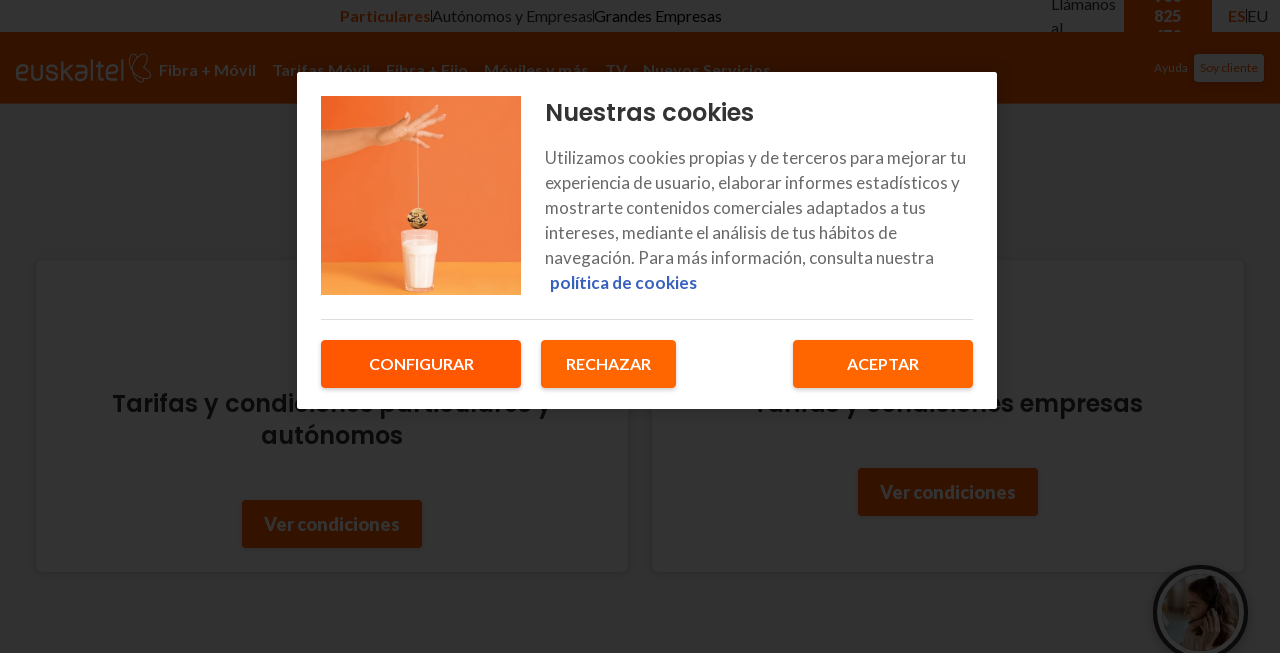

--- FILE ---
content_type: text/css; charset=UTF-8
request_url: https://www.euskaltel.com/next-euskaltel-eshop/_next/static/chunks/c04a9d8f2f655f42.css
body_size: -263
content:
html{overflow-x:hidden}.onetrust-pc-dark-filter.ot-fade-in{z-index:1000!important}.gm-style-iw button{top:25px!important;right:20px!important}.gm-ui-hover-effect{transform:scale(2)!important}.grecaptcha-badge{visibility:hidden}


--- FILE ---
content_type: application/javascript; charset=UTF-8
request_url: https://www.euskaltel.com/next-euskaltel-eshop/_next/static/QdqLOIB2Qx6toT-v-Jsj0/_buildManifest.js
body_size: 262
content:
self.__BUILD_MANIFEST = {
  "/404": [
    "static/chunks/102875878b17eba9.js"
  ],
  "/500": [
    "static/chunks/ee6bfe180786427c.js"
  ],
  "/[[...slug]]": [
    "static/chunks/4079c2729fe56320.js"
  ],
  "/_error": [
    "static/chunks/f5f03b8f43862179.js"
  ],
  "/ayuda-clientes/[[...slug]]": [
    "static/chunks/04b6fc2be522d477.js"
  ],
  "/bezeroen-laguntza/[[...slug]]": [
    "static/chunks/5ac73c3d20dc0db6.js"
  ],
  "/contratar/[[...slug]]": [
    "static/chunks/144ebe03fdbbd771.js"
  ],
  "/icons": [
    "static/chunks/b5f0b115d1c78995.js"
  ],
  "/kontratatu/[[...slug]]": [
    "static/chunks/8922e6aebdf379f0.js"
  ],
  "/laburpena-saskia": [
    "static/chunks/cca112459df56f0f.js"
  ],
  "/mapa-web": [
    "static/chunks/a29f18e795fbb01d.js"
  ],
  "/resumen-carrito": [
    "static/chunks/e99a22450a9673d2.js"
  ],
  "/web-mapa": [
    "static/chunks/4d3770a2a374ff8f.js"
  ],
  "__rewrites": {
    "afterFiles": [
      {
        "source": "/:nextInternalLocale(es|eu)/next-euskaltel-eshop/_next/:path*",
        "destination": "/:nextInternalLocale/_next/:path*"
      },
      {
        "source": "/:nextInternalLocale(es|eu)/:slug*/next-euskaltel-eshop/_next/:path*",
        "destination": "/:nextInternalLocale/_next/:path*"
      },
      {
        "source": "/:nextInternalLocale(es|eu)/next-euskaltel-eshop/:path*",
        "destination": "/:nextInternalLocale/:path*"
      },
      {
        "source": "/:nextInternalLocale(es|eu)/favicon.ico",
        "destination": "/:nextInternalLocale/favicon/favicon.ico"
      },
      {
        "source": "/:nextInternalLocale(es|eu)/.well-known/appspecific/com.chrome.devtools.json",
        "destination": "/:nextInternalLocale/404"
      }
    ],
    "beforeFiles": [
      {
        "source": "/next-euskaltel-eshop/_next/:path+",
        "destination": "/_next/:path+"
      }
    ],
    "fallback": []
  },
  "sortedPages": [
    "/404",
    "/500",
    "/_app",
    "/_error",
    "/api/health",
    "/ayuda-clientes/[[...slug]]",
    "/bezeroen-laguntza/[[...slug]]",
    "/contratar/[[...slug]]",
    "/icons",
    "/kontratatu/[[...slug]]",
    "/laburpena-saskia",
    "/mapa-web",
    "/resumen-carrito",
    "/web-mapa",
    "/[[...slug]]"
  ]
};self.__BUILD_MANIFEST_CB && self.__BUILD_MANIFEST_CB()

--- FILE ---
content_type: image/svg+xml
request_url: https://eshop.prod.k8s.masmovil.com/contentful/api/assets/ysrgozgyxrl6/3qZ8TflNkhIol74fgFR2Jg/88269dda4ee732ff66e1991c9f10a962/Vector__47_.svg?w=64
body_size: 533
content:
<svg width="62" height="70" viewBox="0 0 62 70" fill="none" xmlns="http://www.w3.org/2000/svg">
<path fill-rule="evenodd" clip-rule="evenodd" d="M32.125 1.25C32.125 0.62868 31.6213 0.125 31 0.125C30.3787 0.125 29.875 0.62868 29.875 1.25V6.875H14.125C13.5037 6.875 13 7.37868 13 8V37.25C13 37.8713 13.5037 38.375 14.125 38.375C14.7463 38.375 15.25 37.8713 15.25 37.25V9.125H31H46.75V30.5C46.75 31.1213 47.2537 31.625 47.875 31.625C48.4963 31.625 49 31.1213 49 30.5V8C49 7.37868 48.4963 6.875 47.875 6.875H32.125V1.25ZM25.375 45.125V67.625H2.875V45.125H25.375ZM36.625 69.875H60.25C60.8713 69.875 61.375 69.3713 61.375 68.75V37.25C61.375 36.6287 60.8713 36.125 60.25 36.125H35.5C34.8787 36.125 34.375 36.6287 34.375 37.25V67.625H27.625V44C27.625 43.3787 27.1213 42.875 26.5 42.875H1.75C1.12868 42.875 0.625 43.3787 0.625 44V68.75C0.625 69.3713 1.12868 69.875 1.75 69.875H25.375H26.5H35.5H36.625ZM22 15.875C22 15.2537 22.5037 14.75 23.125 14.75H38.875C39.4963 14.75 40 15.2537 40 15.875C40 16.4963 39.4963 17 38.875 17H23.125C22.5037 17 22 16.4963 22 15.875ZM23.125 21.5C22.5037 21.5 22 22.0037 22 22.625C22 23.2463 22.5037 23.75 23.125 23.75H38.875C39.4963 23.75 40 23.2463 40 22.625C40 22.0037 39.4963 21.5 38.875 21.5H23.125ZM22 29.375C22 28.7537 22.5037 28.25 23.125 28.25H38.875C39.4963 28.25 40 28.7537 40 29.375C40 29.9963 39.4963 30.5 38.875 30.5H23.125C22.5037 30.5 22 29.9963 22 29.375ZM10.75 51.875C10.1287 51.875 9.625 52.3787 9.625 53C9.625 53.6213 10.1287 54.125 10.75 54.125H17.5C18.1213 54.125 18.625 53.6213 18.625 53C18.625 52.3787 18.1213 51.875 17.5 51.875H10.75ZM43.375 46.25C43.375 45.6287 43.8787 45.125 44.5 45.125H51.25C51.8713 45.125 52.375 45.6287 52.375 46.25C52.375 46.8713 51.8713 47.375 51.25 47.375H44.5C43.8787 47.375 43.375 46.8713 43.375 46.25ZM36.625 67.625V38.375H59.125V67.625H36.625ZM44.5 51.875C43.8787 51.875 43.375 52.3787 43.375 53C43.375 53.6213 43.8787 54.125 44.5 54.125H51.25C51.8713 54.125 52.375 53.6213 52.375 53C52.375 52.3787 51.8713 51.875 51.25 51.875H44.5ZM43.375 59.75C43.375 59.1287 43.8787 58.625 44.5 58.625H51.25C51.8713 58.625 52.375 59.1287 52.375 59.75C52.375 60.3713 51.8713 60.875 51.25 60.875H44.5C43.8787 60.875 43.375 60.3713 43.375 59.75ZM10.75 58.625C10.1287 58.625 9.625 59.1287 9.625 59.75C9.625 60.3713 10.1287 60.875 10.75 60.875H17.5C18.1213 60.875 18.625 60.3713 18.625 59.75C18.625 59.1287 18.1213 58.625 17.5 58.625H10.75Z" fill="#333333"/>
</svg>


--- FILE ---
content_type: image/svg+xml
request_url: https://eshop.prod.k8s.masmovil.com/contentful/api/assets/ysrgozgyxrl6/7a3JY98VzVG3cXFzRsFL9x/54fe50baaf668bbde5b520c8bd3d5002/Vector__45_.svg?w=64
body_size: 78
content:
<svg width="54" height="58" viewBox="0 0 54 58" fill="none" xmlns="http://www.w3.org/2000/svg">
<path d="M27.0001 0C35.8314 0 42.9905 7.1591 42.9905 15.9903C42.9905 22.2629 39.3788 27.692 34.1216 30.3114C45.5782 33.4332 54.0003 43.9128 54.0003 56.3595C54.0003 57.0834 53.4135 57.6702 52.6896 57.6702C51.9657 57.6702 51.3789 57.0834 51.3789 56.3595C51.3789 42.8955 40.4642 31.9808 27.0001 31.9808C13.5361 31.9808 2.62137 42.8955 2.62137 56.3595C2.62137 57.0834 2.03456 57.6702 1.31069 57.6702C0.586814 57.6702 0 57.0834 0 56.3595C0 43.9128 8.42212 33.4332 19.8784 30.3086C14.6214 27.692 11.0098 22.2629 11.0098 15.9903C11.0098 7.1591 18.1689 0 27.0001 0ZM27.0001 2.62137C19.6166 2.62137 13.6311 8.60686 13.6311 15.9903C13.6311 23.3738 19.6166 29.3595 27.0001 29.3595C34.3836 29.3595 40.3691 23.3738 40.3691 15.9903C40.3691 8.60686 34.3836 2.62137 27.0001 2.62137Z" fill="#333333"/>
</svg>


--- FILE ---
content_type: application/javascript; charset=UTF-8
request_url: https://www.euskaltel.com/next-euskaltel-eshop/_next/static/chunks/3aa9729a2676cd38.js
body_size: 5559
content:
(globalThis.TURBOPACK||(globalThis.TURBOPACK=[])).push(["object"==typeof document?document.currentScript:void 0,888983,(e,t,r)=>{var n={229:function(e){var t,r,n,o=e.exports={};function u(){throw Error("setTimeout has not been defined")}function a(){throw Error("clearTimeout has not been defined")}try{t="function"==typeof setTimeout?setTimeout:u}catch(e){t=u}try{r="function"==typeof clearTimeout?clearTimeout:a}catch(e){r=a}function i(e){if(t===setTimeout)return setTimeout(e,0);if((t===u||!t)&&setTimeout)return t=setTimeout,setTimeout(e,0);try{return t(e,0)}catch(r){try{return t.call(null,e,0)}catch(r){return t.call(this,e,0)}}}var c=[],s=!1,l=-1;function f(){s&&n&&(s=!1,n.length?c=n.concat(c):l=-1,c.length&&p())}function p(){if(!s){var e=i(f);s=!0;for(var t=c.length;t;){for(n=c,c=[];++l<t;)n&&n[l].run();l=-1,t=c.length}n=null,s=!1,function(e){if(r===clearTimeout)return clearTimeout(e);if((r===a||!r)&&clearTimeout)return r=clearTimeout,clearTimeout(e);try{r(e)}catch(t){try{return r.call(null,e)}catch(t){return r.call(this,e)}}}(e)}}function d(e,t){this.fun=e,this.array=t}function y(){}o.nextTick=function(e){var t=Array(arguments.length-1);if(arguments.length>1)for(var r=1;r<arguments.length;r++)t[r-1]=arguments[r];c.push(new d(e,t)),1!==c.length||s||i(p)},d.prototype.run=function(){this.fun.apply(null,this.array)},o.title="browser",o.browser=!0,o.env={},o.argv=[],o.version="",o.versions={},o.on=y,o.addListener=y,o.once=y,o.off=y,o.removeListener=y,o.removeAllListeners=y,o.emit=y,o.prependListener=y,o.prependOnceListener=y,o.listeners=function(e){return[]},o.binding=function(e){throw Error("process.binding is not supported")},o.cwd=function(){return"/"},o.chdir=function(e){throw Error("process.chdir is not supported")},o.umask=function(){return 0}}},o={};function u(e){var t=o[e];if(void 0!==t)return t.exports;var r=o[e]={exports:{}},a=!0;try{n[e](r,r.exports,u),a=!1}finally{a&&delete o[e]}return r.exports}u.ab="/ROOT/node_modules/.pnpm/next@16.0.10_@babel+core@7.25.9_babel-plugin-macros@3.1.0_react-dom@18.3.1_react@18.3.1__react@18.3.1_sass@1.86.1/node_modules/next/dist/compiled/process/",t.exports=u(229)},530191,(e,t,r)=>{"use strict";var n,o;t.exports=(null==(n=e.g.process)?void 0:n.env)&&"object"==typeof(null==(o=e.g.process)?void 0:o.env)?e.g.process:e.r(888983)},949401,(e,t,r)=>{"use strict";var n=Symbol.for("react.element"),o=Symbol.for("react.portal"),u=Symbol.for("react.fragment"),a=Symbol.for("react.strict_mode"),i=Symbol.for("react.profiler"),c=Symbol.for("react.provider"),s=Symbol.for("react.context"),l=Symbol.for("react.forward_ref"),f=Symbol.for("react.suspense"),p=Symbol.for("react.memo"),d=Symbol.for("react.lazy"),y=Symbol.iterator,m={isMounted:function(){return!1},enqueueForceUpdate:function(){},enqueueReplaceState:function(){},enqueueSetState:function(){}},_=Object.assign,h={};function v(e,t,r){this.props=e,this.context=t,this.refs=h,this.updater=r||m}function b(){}function g(e,t,r){this.props=e,this.context=t,this.refs=h,this.updater=r||m}v.prototype.isReactComponent={},v.prototype.setState=function(e,t){if("object"!=typeof e&&"function"!=typeof e&&null!=e)throw Error("setState(...): takes an object of state variables to update or a function which returns an object of state variables.");this.updater.enqueueSetState(this,e,t,"setState")},v.prototype.forceUpdate=function(e){this.updater.enqueueForceUpdate(this,e,"forceUpdate")},b.prototype=v.prototype;var E=g.prototype=new b;E.constructor=g,_(E,v.prototype),E.isPureReactComponent=!0;var x=Array.isArray,w=Object.prototype.hasOwnProperty,O={current:null},S={key:!0,ref:!0,__self:!0,__source:!0};function k(e,t,r){var o,u={},a=null,i=null;if(null!=t)for(o in void 0!==t.ref&&(i=t.ref),void 0!==t.key&&(a=""+t.key),t)w.call(t,o)&&!S.hasOwnProperty(o)&&(u[o]=t[o]);var c=arguments.length-2;if(1===c)u.children=r;else if(1<c){for(var s=Array(c),l=0;l<c;l++)s[l]=arguments[l+2];u.children=s}if(e&&e.defaultProps)for(o in c=e.defaultProps)void 0===u[o]&&(u[o]=c[o]);return{$$typeof:n,type:e,key:a,ref:i,props:u,_owner:O.current}}function P(e){return"object"==typeof e&&null!==e&&e.$$typeof===n}var j=/\/+/g;function T(e,t){var r,n;return"object"==typeof e&&null!==e&&null!=e.key?(r=""+e.key,n={"=":"=0",":":"=2"},"$"+r.replace(/[=:]/g,function(e){return n[e]})):t.toString(36)}function C(e,t,r){if(null==e)return e;var u=[],a=0;return!function e(t,r,u,a,i){var c,s,l,f=typeof t;("undefined"===f||"boolean"===f)&&(t=null);var p=!1;if(null===t)p=!0;else switch(f){case"string":case"number":p=!0;break;case"object":switch(t.$$typeof){case n:case o:p=!0}}if(p)return i=i(p=t),t=""===a?"."+T(p,0):a,x(i)?(u="",null!=t&&(u=t.replace(j,"$&/")+"/"),e(i,r,u,"",function(e){return e})):null!=i&&(P(i)&&(c=i,s=u+(!i.key||p&&p.key===i.key?"":(""+i.key).replace(j,"$&/")+"/")+t,i={$$typeof:n,type:c.type,key:s,ref:c.ref,props:c.props,_owner:c._owner}),r.push(i)),1;if(p=0,a=""===a?".":a+":",x(t))for(var d=0;d<t.length;d++){var m=a+T(f=t[d],d);p+=e(f,r,u,m,i)}else if("function"==typeof(m=null===(l=t)||"object"!=typeof l?null:"function"==typeof(l=y&&l[y]||l["@@iterator"])?l:null))for(t=m.call(t),d=0;!(f=t.next()).done;)m=a+T(f=f.value,d++),p+=e(f,r,u,m,i);else if("object"===f)throw Error("Objects are not valid as a React child (found: "+("[object Object]"===(r=String(t))?"object with keys {"+Object.keys(t).join(", ")+"}":r)+"). If you meant to render a collection of children, use an array instead.");return p}(e,u,"","",function(e){return t.call(r,e,a++)}),u}function R(e){if(-1===e._status){var t=e._result;(t=t()).then(function(t){(0===e._status||-1===e._status)&&(e._status=1,e._result=t)},function(t){(0===e._status||-1===e._status)&&(e._status=2,e._result=t)}),-1===e._status&&(e._status=0,e._result=t)}if(1===e._status)return e._result.default;throw e._result}var $={current:null},M={transition:null};function I(){throw Error("act(...) is not supported in production builds of React.")}r.Children={map:C,forEach:function(e,t,r){C(e,function(){t.apply(this,arguments)},r)},count:function(e){var t=0;return C(e,function(){t++}),t},toArray:function(e){return C(e,function(e){return e})||[]},only:function(e){if(!P(e))throw Error("React.Children.only expected to receive a single React element child.");return e}},r.Component=v,r.Fragment=u,r.Profiler=i,r.PureComponent=g,r.StrictMode=a,r.Suspense=f,r.__SECRET_INTERNALS_DO_NOT_USE_OR_YOU_WILL_BE_FIRED={ReactCurrentDispatcher:$,ReactCurrentBatchConfig:M,ReactCurrentOwner:O},r.act=I,r.cloneElement=function(e,t,r){if(null==e)throw Error("React.cloneElement(...): The argument must be a React element, but you passed "+e+".");var o=_({},e.props),u=e.key,a=e.ref,i=e._owner;if(null!=t){if(void 0!==t.ref&&(a=t.ref,i=O.current),void 0!==t.key&&(u=""+t.key),e.type&&e.type.defaultProps)var c=e.type.defaultProps;for(s in t)w.call(t,s)&&!S.hasOwnProperty(s)&&(o[s]=void 0===t[s]&&void 0!==c?c[s]:t[s])}var s=arguments.length-2;if(1===s)o.children=r;else if(1<s){c=Array(s);for(var l=0;l<s;l++)c[l]=arguments[l+2];o.children=c}return{$$typeof:n,type:e.type,key:u,ref:a,props:o,_owner:i}},r.createContext=function(e){return(e={$$typeof:s,_currentValue:e,_currentValue2:e,_threadCount:0,Provider:null,Consumer:null,_defaultValue:null,_globalName:null}).Provider={$$typeof:c,_context:e},e.Consumer=e},r.createElement=k,r.createFactory=function(e){var t=k.bind(null,e);return t.type=e,t},r.createRef=function(){return{current:null}},r.forwardRef=function(e){return{$$typeof:l,render:e}},r.isValidElement=P,r.lazy=function(e){return{$$typeof:d,_payload:{_status:-1,_result:e},_init:R}},r.memo=function(e,t){return{$$typeof:p,type:e,compare:void 0===t?null:t}},r.startTransition=function(e){var t=M.transition;M.transition={};try{e()}finally{M.transition=t}},r.unstable_act=I,r.useCallback=function(e,t){return $.current.useCallback(e,t)},r.useContext=function(e){return $.current.useContext(e)},r.useDebugValue=function(){},r.useDeferredValue=function(e){return $.current.useDeferredValue(e)},r.useEffect=function(e,t){return $.current.useEffect(e,t)},r.useId=function(){return $.current.useId()},r.useImperativeHandle=function(e,t,r){return $.current.useImperativeHandle(e,t,r)},r.useInsertionEffect=function(e,t){return $.current.useInsertionEffect(e,t)},r.useLayoutEffect=function(e,t){return $.current.useLayoutEffect(e,t)},r.useMemo=function(e,t){return $.current.useMemo(e,t)},r.useReducer=function(e,t,r){return $.current.useReducer(e,t,r)},r.useRef=function(e){return $.current.useRef(e)},r.useState=function(e){return $.current.useState(e)},r.useSyncExternalStore=function(e,t,r){return $.current.useSyncExternalStore(e,t,r)},r.useTransition=function(){return $.current.useTransition()},r.version="18.3.1"},389959,(e,t,r)=>{"use strict";t.exports=e.r(949401)},775333,e=>{e.v("/next-euskaltel-eshop/_next/static/media/trust.8a4b7145.png")},560967,e=>{e.v("/next-euskaltel-eshop/_next/static/media/trustArbitration.feafa390.png")},307774,e=>{e.v("/next-euskaltel-eshop/_next/static/media/trust.8a4b7145.png")},197659,e=>{e.v("/next-euskaltel-eshop/_next/static/media/trustArbitration.feafa390.png")},139604,e=>{e.v("/next-euskaltel-eshop/_next/static/media/operator.6fbdc572.png")},866436,e=>{e.v("/next-euskaltel-eshop/_next/static/media/recoveryCartDesktop.b8826724.png")},851073,e=>{e.v("/next-euskaltel-eshop/_next/static/media/recoveryCartDesktopEu.0f8052d0.png")},867693,e=>{e.v("/next-euskaltel-eshop/_next/static/media/recoveryCartMobile.40472ec8.png")},154670,e=>{e.v("/next-euskaltel-eshop/_next/static/media/recoveryCartMobileEu.cd8d64c2.png")},88238,(e,t,r)=>{"use strict";Object.defineProperty(r,"__esModule",{value:!0});var n={NEXT_REQUEST_META:function(){return u},addRequestMeta:function(){return c},getRequestMeta:function(){return a},removeRequestMeta:function(){return s},setRequestMeta:function(){return i}};for(var o in n)Object.defineProperty(r,o,{enumerable:!0,get:n[o]});let u=Symbol.for("NextInternalRequestMeta");function a(e,t){let r=e[u]||{};return"string"==typeof t?r[t]:r}function i(e,t){return e[u]=t,t}function c(e,t,r){let n=a(e);return n[t]=r,i(e,n)}function s(e,t){let r=a(e);return delete r[t],i(e,r)}},172035,(e,t,r)=>{"use strict";Object.defineProperty(r,"__esModule",{value:!0}),Object.defineProperty(r,"default",{enumerable:!0,get:function(){return i}});let n=e.r(389959),o="undefined"==typeof window,u=o?()=>{}:n.useLayoutEffect,a=o?()=>{}:n.useEffect;function i(e){let{headManager:t,reduceComponentsToState:r}=e;function i(){if(t&&t.mountedInstances){let e=n.Children.toArray(Array.from(t.mountedInstances).filter(Boolean));t.updateHead(r(e))}}return o&&(t?.mountedInstances?.add(e.children),i()),u(()=>(t?.mountedInstances?.add(e.children),()=>{t?.mountedInstances?.delete(e.children)})),u(()=>(t&&(t._pendingUpdate=i),()=>{t&&(t._pendingUpdate=i)})),a(()=>(t&&t._pendingUpdate&&(t._pendingUpdate(),t._pendingUpdate=null),()=>{t&&t._pendingUpdate&&(t._pendingUpdate(),t._pendingUpdate=null)})),null}},569876,(e,t,r)=>{"use strict";Object.defineProperty(r,"__esModule",{value:!0});var n={default:function(){return m},defaultHead:function(){return f}};for(var o in n)Object.defineProperty(r,o,{enumerable:!0,get:n[o]});let u=e.r(2879),a=e.r(887602),i=e.r(478902),c=a._(e.r(389959)),s=u._(e.r(172035)),l=e.r(920069);function f(){return[(0,i.jsx)("meta",{charSet:"utf-8"},"charset"),(0,i.jsx)("meta",{name:"viewport",content:"width=device-width"},"viewport")]}function p(e,t){return"string"==typeof t||"number"==typeof t?e:t.type===c.default.Fragment?e.concat(c.default.Children.toArray(t.props.children).reduce((e,t)=>"string"==typeof t||"number"==typeof t?e:e.concat(t),[])):e.concat(t)}e.r(543338);let d=["name","httpEquiv","charSet","itemProp"];function y(e){let t,r,n,o;return e.reduce(p,[]).reverse().concat(f().reverse()).filter((t=new Set,r=new Set,n=new Set,o={},e=>{let u=!0,a=!1;if(e.key&&"number"!=typeof e.key&&e.key.indexOf("$")>0){a=!0;let r=e.key.slice(e.key.indexOf("$")+1);t.has(r)?u=!1:t.add(r)}switch(e.type){case"title":case"base":r.has(e.type)?u=!1:r.add(e.type);break;case"meta":for(let t=0,r=d.length;t<r;t++){let r=d[t];if(e.props.hasOwnProperty(r))if("charSet"===r)n.has(r)?u=!1:n.add(r);else{let t=e.props[r],n=o[r]||new Set;("name"!==r||!a)&&n.has(t)?u=!1:(n.add(t),o[r]=n)}}}return u})).reverse().map((e,t)=>{let r=e.key||t;return c.default.cloneElement(e,{key:r})})}let m=function({children:e}){let t=(0,c.useContext)(l.HeadManagerContext);return(0,i.jsx)(s.default,{reduceComponentsToState:y,headManager:t,children:e})};("function"==typeof r.default||"object"==typeof r.default&&null!==r.default)&&void 0===r.default.__esModule&&(Object.defineProperty(r.default,"__esModule",{value:!0}),Object.assign(r.default,r),t.exports=r.default)},2879,(e,t,r)=>{"use strict";r._=function(e){return e&&e.__esModule?e:{default:e}}},256711,(e,t,r)=>{"use strict";var n=e.r(389959),o=Symbol.for("react.element"),u=Symbol.for("react.fragment"),a=Object.prototype.hasOwnProperty,i=n.__SECRET_INTERNALS_DO_NOT_USE_OR_YOU_WILL_BE_FIRED.ReactCurrentOwner,c={key:!0,ref:!0,__self:!0,__source:!0};function s(e,t,r){var n,u={},s=null,l=null;for(n in void 0!==r&&(s=""+r),void 0!==t.key&&(s=""+t.key),void 0!==t.ref&&(l=t.ref),t)a.call(t,n)&&!c.hasOwnProperty(n)&&(u[n]=t[n]);if(e&&e.defaultProps)for(n in t=e.defaultProps)void 0===u[n]&&(u[n]=t[n]);return{$$typeof:o,type:e,key:s,ref:l,props:u,_owner:i.current}}r.Fragment=u,r.jsx=s,r.jsxs=s},478902,(e,t,r)=>{"use strict";t.exports=e.r(256711)},920069,(e,t,r)=>{"use strict";Object.defineProperty(r,"__esModule",{value:!0}),Object.defineProperty(r,"HeadManagerContext",{enumerable:!0,get:function(){return n}});let n=e.r(2879)._(e.r(389959)).default.createContext({})},543338,(e,t,r)=>{"use strict";Object.defineProperty(r,"__esModule",{value:!0}),Object.defineProperty(r,"warnOnce",{enumerable:!0,get:function(){return n}});let n=e=>{}},887602,(e,t,r)=>{"use strict";function n(e){if("function"!=typeof WeakMap)return null;var t=new WeakMap,r=new WeakMap;return(n=function(e){return e?r:t})(e)}r._=function(e,t){if(!t&&e&&e.__esModule)return e;if(null===e||"object"!=typeof e&&"function"!=typeof e)return{default:e};var r=n(t);if(r&&r.has(e))return r.get(e);var o={__proto__:null},u=Object.defineProperty&&Object.getOwnPropertyDescriptor;for(var a in e)if("default"!==a&&Object.prototype.hasOwnProperty.call(e,a)){var i=u?Object.getOwnPropertyDescriptor(e,a):null;i&&(i.get||i.set)?Object.defineProperty(o,a,i):o[a]=e[a]}return o.default=e,r&&r.set(e,o),o}},422316,(e,t,r)=>{"use strict";Object.defineProperty(r,"__esModule",{value:!0});var n={DecodeError:function(){return h},MiddlewareNotFoundError:function(){return E},MissingStaticPage:function(){return g},NormalizeError:function(){return v},PageNotFoundError:function(){return b},SP:function(){return m},ST:function(){return _},WEB_VITALS:function(){return u},execOnce:function(){return a},getDisplayName:function(){return f},getLocationOrigin:function(){return s},getURL:function(){return l},isAbsoluteUrl:function(){return c},isResSent:function(){return p},loadGetInitialProps:function(){return y},normalizeRepeatedSlashes:function(){return d},stringifyError:function(){return x}};for(var o in n)Object.defineProperty(r,o,{enumerable:!0,get:n[o]});let u=["CLS","FCP","FID","INP","LCP","TTFB"];function a(e){let t,r=!1;return(...n)=>(r||(r=!0,t=e(...n)),t)}let i=/^[a-zA-Z][a-zA-Z\d+\-.]*?:/,c=e=>i.test(e);function s(){let{protocol:e,hostname:t,port:r}=window.location;return`${e}//${t}${r?":"+r:""}`}function l(){let{href:e}=window.location,t=s();return e.substring(t.length)}function f(e){return"string"==typeof e?e:e.displayName||e.name||"Unknown"}function p(e){return e.finished||e.headersSent}function d(e){let t=e.split("?");return t[0].replace(/\\/g,"/").replace(/\/\/+/g,"/")+(t[1]?`?${t.slice(1).join("?")}`:"")}async function y(e,t){let r=t.res||t.ctx&&t.ctx.res;if(!e.getInitialProps)return t.ctx&&t.Component?{pageProps:await y(t.Component,t.ctx)}:{};let n=await e.getInitialProps(t);if(r&&p(r))return n;if(!n)throw Object.defineProperty(Error(`"${f(e)}.getInitialProps()" should resolve to an object. But found "${n}" instead.`),"__NEXT_ERROR_CODE",{value:"E394",enumerable:!1,configurable:!0});return n}let m="undefined"!=typeof performance,_=m&&["mark","measure","getEntriesByName"].every(e=>"function"==typeof performance[e]);class h extends Error{}class v extends Error{}class b extends Error{constructor(e){super(),this.code="ENOENT",this.name="PageNotFoundError",this.message=`Cannot find module for page: ${e}`}}class g extends Error{constructor(e,t){super(),this.message=`Failed to load static file for page: ${e} ${t}`}}class E extends Error{constructor(){super(),this.code="ENOENT",this.message="Cannot find the middleware module"}}function x(e){return JSON.stringify({message:e.message,stack:e.stack})}}]);